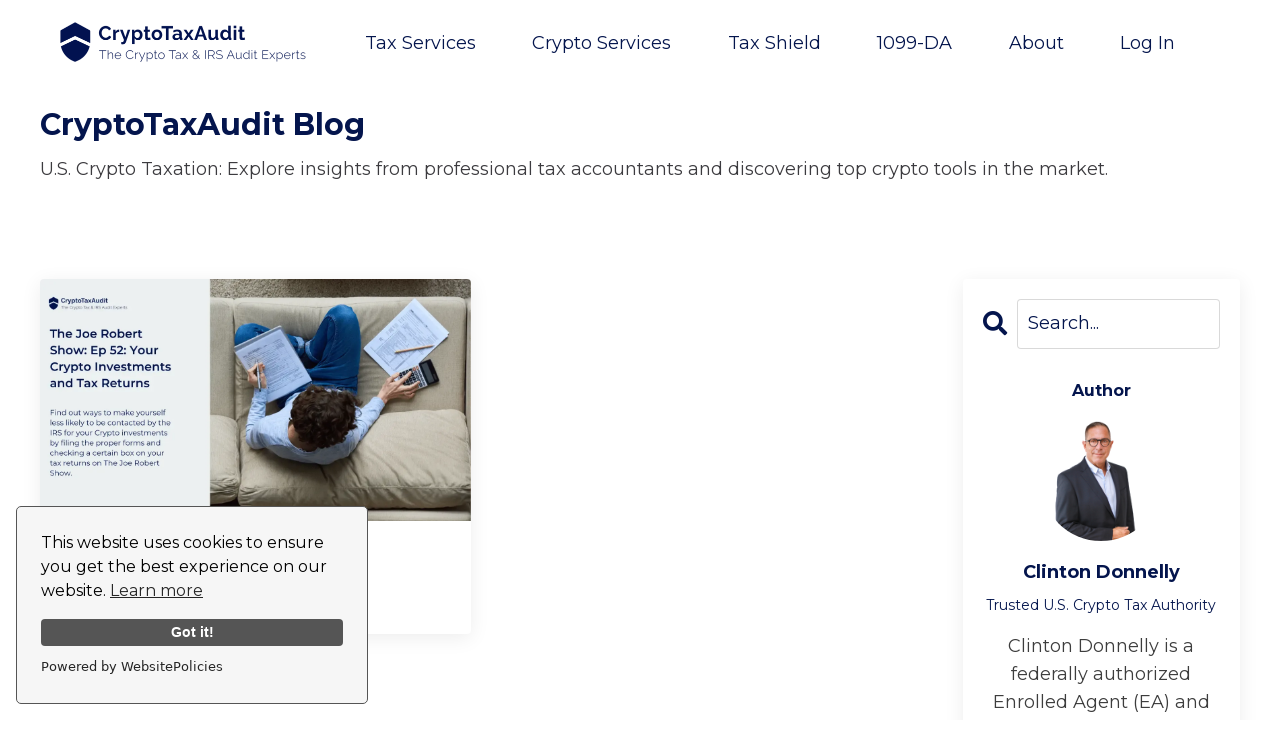

--- FILE ---
content_type: text/html; charset=utf-8
request_url: https://www.cryptotaxaudit.com/blog?tag=crypto+tax+video
body_size: 12504
content:
<!doctype html>
<html lang="en">
  <head>
    
              <meta name="csrf-param" content="authenticity_token">
              <meta name="csrf-token" content="Pe5c+c4/AOe64yK6fJ59FsPLOXQbMWbZHP40qNL5HB/hn99IpxrQdd1rkn72nWDMpGwSYvebS7T7k93U4AloFg==">
            
    <title>
      
        Blog | Cryptocurrency Tax News | CryptoTaxAudit 
      
    </title>
    <meta charset="utf-8" />
    <meta http-equiv="x-ua-compatible" content="ie=edge, chrome=1">
    <meta name="viewport" content="width=device-width, initial-scale=1, shrink-to-fit=no">
    
      <meta name="description" content="Cryptocurrency News, Resources and Tax Tips. Keep updated on the latest cryptocurrency tax news with CryptoTaxAudit. Subscribe today!" />
    
    <meta property="og:type" content="website">
<meta property="og:url" content="https://www.cryptotaxaudit.com/blog?tag=crypto+tax+video">
<meta name="twitter:card" content="summary_large_image">

<meta property="og:title" content="Blog | Cryptocurrency Tax News | CryptoTaxAudit ">
<meta name="twitter:title" content="Blog | Cryptocurrency Tax News | CryptoTaxAudit ">


<meta property="og:description" content="Cryptocurrency News, Resources and Tax Tips. Keep updated on the latest cryptocurrency tax news with CryptoTaxAudit. Subscribe today!">
<meta name="twitter:description" content="Cryptocurrency News, Resources and Tax Tips. Keep updated on the latest cryptocurrency tax news with CryptoTaxAudit. Subscribe today!">


<meta property="og:image" content="https://kajabi-storefronts-production.kajabi-cdn.com/kajabi-storefronts-production/file-uploads/sites/154711/images/21141fc-2c2c-b8ba-6dea-d8aa7bf0c7a8_32baa7c7-072b-45b9-b032-07688a1c9b55.png">
<meta name="twitter:image" content="https://kajabi-storefronts-production.kajabi-cdn.com/kajabi-storefronts-production/file-uploads/sites/154711/images/21141fc-2c2c-b8ba-6dea-d8aa7bf0c7a8_32baa7c7-072b-45b9-b032-07688a1c9b55.png">

    
      <link href="https://kajabi-storefronts-production.kajabi-cdn.com/kajabi-storefronts-production/file-uploads/themes/3270835/settings_images/d3500bd-2ef-00da-2868-b057ce6e8dd_android-chrome-512x512-removebg-preview.png?v=2" rel="shortcut icon" />
    
    <link rel="canonical" href="https://www.cryptotaxaudit.com/blog?tag=crypto+tax+video" />

    <!-- Google Fonts ====================================================== -->
    <link rel="preconnect" href="https://fonts.gstatic.com" crossorigin>
    <link rel="stylesheet" media="print" onload="this.onload=null;this.removeAttribute(&#39;media&#39;);" type="text/css" href="//fonts.googleapis.com/css?family=Montserrat:400,700,400italic,700italic&amp;display=swap" />

    <!-- Kajabi CSS ======================================================== -->
    <link rel="stylesheet" media="print" onload="this.onload=null;this.removeAttribute(&#39;media&#39;);" type="text/css" href="https://kajabi-app-assets.kajabi-cdn.com/assets/core-0d125629e028a5a14579c81397830a1acd5cf5a9f3ec2d0de19efb9b0795fb03.css" />

    

    <!-- Font Awesome Icons -->
    <link rel="stylesheet" media="print" onload="this.onload=null;this.removeAttribute(&#39;media&#39;);" type="text/css" crossorigin="anonymous" href="https://use.fontawesome.com/releases/v5.15.2/css/all.css" />

    <link rel="stylesheet" media="screen" href="https://kajabi-storefronts-production.kajabi-cdn.com/kajabi-storefronts-production/themes/3270835/assets/styles.css?1768926670069375" />

    <!-- Customer CSS ====================================================== -->
    <!-- If you're using custom css that affects the first render of the page, replace async_style_link below with styesheet_tag -->
    <link rel="stylesheet" media="print" onload="this.onload=null;this.removeAttribute(&#39;media&#39;);" type="text/css" href="https://kajabi-storefronts-production.kajabi-cdn.com/kajabi-storefronts-production/themes/3270835/assets/overrides.css?1768926670069375" />
    <style>
  /* Custom CSS Added Via Theme Settings */
  
</style>

    <!-- Kajabi Editor Only CSS ============================================ -->
    

    <!-- Header hook ======================================================= -->
    <link rel="alternate" type="application/rss+xml" title="Blog | Cryptocurrency Tax News | CryptoTaxAudit " href="https://www.cryptotaxaudit.com/blog.rss" /><script type="text/javascript">
  var Kajabi = Kajabi || {};
</script>
<script type="text/javascript">
  Kajabi.currentSiteUser = {
    "id" : "-1",
    "type" : "Guest",
    "contactId" : "",
  };
</script>
<script type="text/javascript">
  Kajabi.theme = {
    activeThemeName: "Carl",
    previewThemeId: null,
    editor: false
  };
</script>
<meta name="turbo-prefetch" content="false">
<meta name="msvalidate.01" content="4FB68293429712103CDC29097F5B4567" />
<script src="https://cdn.websitepolicies.io/lib/cookieconsent/1.0.3/cookieconsent.min.js" defer></script><script>window.addEventListener("load",function(){window.wpcc.init({"border":"thin","corners":"small","colors":{"popup":{"background":"#f6f6f6","text":"#000000","border":"#555555"},"button":{"background":"#555555","text":"#ffffff"}},"content":{"href":"https://www.cryptotaxaudit.com/privacy-policy"}})});</script>

<script type="text/javascript" src="https://static.leaddyno.com/js"></script>
<script>
LeadDyno.domain = "cryptotaxaudit.com";
LeadDyno.key = "23351ea821e767f8b730431a9f1c639c12607565"
LeadDyno.recordVisit();
LeadDyno.autoWatch();
</script>

<!-- Google tag (gtag.js) -->
<script async src="https://www.googletagmanager.com/gtag/js?id=G-0GM4JYPN9D"></script>
<script>
  window.dataLayer = window.dataLayer || [];
  function gtag(){dataLayer.push(arguments);}
  gtag('js', new Date());

  gtag('config', 'AW-874836364');
</script>

<!-- Event snippet for Website traffic conversion page -->
<script>
  gtag('event', 'conversion', {'send_to': 'AW-874836364/6hMXCNO08qUDEIzjk6ED'});
</script>

<!-- TrustBox script -->
<script type="text/javascript" src="//widget.trustpilot.com/bootstrap/v5/tp.widget.bootstrap.min.js" async></script>
<!-- End TrustBox script -->

<!-- Clarity tracking code for https://client.cryptotaxaudit.com/ --><script>    (function(c,l,a,r,i,t,y){        c[a]=c[a]||function(){(c[a].q=c[a].q||[]).push(arguments)};        t=l.createElement(r);t.async=1;t.src="https://www.clarity.ms/tag/"+i+"?ref=bwt";        y=l.getElementsByTagName(r)[0];y.parentNode.insertBefore(t,y);    })(window, document, "clarity", "script", "k28pdr7776");</script>

<script type="text/javascript">
    (function(c,l,a,r,i,t,y){
        c[a]=c[a]||function(){(c[a].q=c[a].q||[]).push(arguments)};
        t=l.createElement(r);t.async=1;t.src="https://www.clarity.ms/tag/"+i;
        y=l.getElementsByTagName(r)[0];y.parentNode.insertBefore(t,y);
    })(window, document, "clarity", "script", "k28pdr7776");
</script>

<meta name="msvalidate.01" content="4FB68293429712103CDC29097F5B4567" />



<!-- Google Tag Manager -->
<script>(function(w,d,s,l,i){w[l]=w[l]||[];w[l].push({'gtm.start':
new Date().getTime(),event:'gtm.js'});var f=d.getElementsByTagName(s)[0],
j=d.createElement(s),dl=l!='dataLayer'?'&l='+l:'';j.async=true;j.src=
'https://www.googletagmanager.com/gtm.js?id='+i+dl;f.parentNode.insertBefore(j,f);
})(window,document,'script','dataLayer','GTM-56KLRJVT');</script>
<!-- End Google Tag Manager -->

<script>(function(w,d,t,r,u){var f,n,i;w[u]=w[u]||[],f=function(){var o={ti:"97108614", enableAutoSpaTracking: true};o.q=w[u],w[u]=new UET(o),w[u].push("pageLoad")},n=d.createElement(t),n.src=r,n.async=1,n.onload=n.onreadystatechange=function(){var s=this.readyState;s&&s!=="loaded"&&s!=="complete"||(f(),n.onload=n.onreadystatechange=null)},i=d.getElementsByTagName(t)[0],i.parentNode.insertBefore(n,i)})(window,document,"script","//bat.bing.com/bat.js","uetq");</script>

<script>
   // Add this script right after your base UET tag code
   window.uetq = window.uetq || [];
   window.uetq.push('set', { 'pid': { 
      'em': 'contoso@example.com', // Replace with the variable that holds the user's email address. 
      'ph': '+14250000000', // Replace with the variable that holds the user's phone number. 
   } });
</script>

<!-- Twitter conversion tracking base code -->
<script>
!function(e,t,n,s,u,a){e.twq||(s=e.twq=function(){s.exe?s.exe.apply(s,arguments):s.queue.push(arguments);
},s.version='1.1',s.queue=[],u=t.createElement(n),u.async=!0,u.src='https://static.ads-twitter.com/uwt.js',
a=t.getElementsByTagName(n)[0],a.parentNode.insertBefore(u,a))}(window,document,'script');
twq('config','olefg');
</script>
<!-- End Twitter conversion tracking base code -->

<!-- Global Organization schema (CryptoTaxAudit) ======================= -->
<script type="application/ld+json">
{
  "@context": "https://schema.org",
  "@type": "Organization",
  "@id": "https://www.cryptotaxaudit.com/#organization",
  "name": "CryptoTaxAudit",
  "url": "https://www.cryptotaxaudit.com/",
  "description": "CryptoTaxAudit helps U.S. digital asset investors with crypto gain and loss calculations, U.S. tax return preparation, and IRS audit representation.",
  "logo": {
    "@type": "ImageObject",
    "@id": "https://www.cryptotaxaudit.com/#logo",
    "url": "https://kajabi-storefronts-production.kajabi-cdn.com/kajabi-storefronts-production/file-uploads/themes/3270835/settings_images/d141a13-bbd-ee01-0bd5-6dc5116e18_CryptoTaxAudit_Primary_Logo_Blue_2000x350_Transparent.png",
    "contentUrl": "https://kajabi-storefronts-production.kajabi-cdn.com/kajabi-storefronts-production/file-uploads/themes/3270835/settings_images/d141a13-bbd-ee01-0bd5-6dc5116e18_CryptoTaxAudit_Primary_Logo_Blue_2000x350_Transparent.png",
    "caption": "CryptoTaxAudit, the Crypto Tax & IRS Audit Experts logo"
  },
  "contactPoint": [
    {
      "@type": "ContactPoint",
      "contactType": "customer support",
      "url": "https://www.cryptotaxaudit.com/crypto-tax-consultation",
      "availableLanguage": ["en"]
    }
  ],
  "sameAs": [
    "https://x.com/CryptoTaxAudit",
    "https://www.linkedin.com/company/cryptotaxaudit",
    "https://cryptotaxaudit.medium.com",
    "https://www.youtube.com/@TheClintonDonnellyShow",
    "https://www.trustpilot.com/review/cryptotaxaudit.com"
  ],
  "founder": {
    "@type": "Person",
    "@id": "https://www.cryptotaxaudit.com/clinton-donnelly#person",
    "name": "Clinton Donnelly",
    "url": "https://www.cryptotaxaudit.com/clinton-donnelly",
    "sameAs": [
      "https://x.com/CryptoTaxFixer",
      "https://www.youtube.com/@TheClintonDonnellyShow"
    ]
  },
  "areaServed": "US",
  "knowsAbout": [
    "U.S. cryptocurrency taxation",
    "Crypto gain calculations",
    "Crypto loss calculations",
    "U.S. tax return preparation",
    "IRS audits",
    "IRS representation",
    "Form 1099-DA",
    "FBAR (FinCEN Form 114)"
  ],
  "keywords": [
    "crypto tax attorney",
    "crypto tax preparation",
    "IRS crypto audit defense",
    "cryptocurrency gain and loss calculations"
  ]
}
</script>
<!-- End Global Organization schema (CryptoTaxAudit) =================== -->
<script>
(function(i,s,o,g,r,a,m){i['GoogleAnalyticsObject']=r;i[r]=i[r]||function(){
(i[r].q=i[r].q||[]).push(arguments)
},i[r].l=1*new Date();a=s.createElement(o),
m=s.getElementsByTagName(o)[0];a.async=1;a.src=g;m.parentNode.insertBefore(a,m)
})(window,document,'script','//www.google-analytics.com/analytics.js','ga');
ga('create', 'UA-154787619-1', 'auto', {});
ga('send', 'pageview');
</script>
<style type="text/css">
  #editor-overlay {
    display: none;
    border-color: #2E91FC;
    position: absolute;
    background-color: rgba(46,145,252,0.05);
    border-style: dashed;
    border-width: 3px;
    border-radius: 3px;
    pointer-events: none;
    cursor: pointer;
    z-index: 10000000000;
  }
  .editor-overlay-button {
    color: white;
    background: #2E91FC;
    border-radius: 2px;
    font-size: 13px;
    margin-inline-start: -24px;
    margin-block-start: -12px;
    padding-block: 3px;
    padding-inline: 10px;
    text-transform:uppercase;
    font-weight:bold;
    letter-spacing:1.5px;

    left: 50%;
    top: 50%;
    position: absolute;
  }
</style>
<script src="https://kajabi-app-assets.kajabi-cdn.com/vite/assets/track_analytics-999259ad.js" crossorigin="anonymous" type="module"></script><link rel="modulepreload" href="https://kajabi-app-assets.kajabi-cdn.com/vite/assets/stimulus-576c66eb.js" as="script" crossorigin="anonymous">
<link rel="modulepreload" href="https://kajabi-app-assets.kajabi-cdn.com/vite/assets/track_product_analytics-9c66ca0a.js" as="script" crossorigin="anonymous">
<link rel="modulepreload" href="https://kajabi-app-assets.kajabi-cdn.com/vite/assets/stimulus-e54d982b.js" as="script" crossorigin="anonymous">
<link rel="modulepreload" href="https://kajabi-app-assets.kajabi-cdn.com/vite/assets/trackProductAnalytics-3d5f89d8.js" as="script" crossorigin="anonymous">      <script type="text/javascript">
        if (typeof (window.rudderanalytics) === "undefined") {
          !function(){"use strict";window.RudderSnippetVersion="3.0.3";var sdkBaseUrl="https://cdn.rudderlabs.com/v3"
          ;var sdkName="rsa.min.js";var asyncScript=true;window.rudderAnalyticsBuildType="legacy",window.rudderanalytics=[]
          ;var e=["setDefaultInstanceKey","load","ready","page","track","identify","alias","group","reset","setAnonymousId","startSession","endSession","consent"]
          ;for(var n=0;n<e.length;n++){var t=e[n];window.rudderanalytics[t]=function(e){return function(){
          window.rudderanalytics.push([e].concat(Array.prototype.slice.call(arguments)))}}(t)}try{
          new Function('return import("")'),window.rudderAnalyticsBuildType="modern"}catch(a){}
          if(window.rudderAnalyticsMount=function(){
          "undefined"==typeof globalThis&&(Object.defineProperty(Object.prototype,"__globalThis_magic__",{get:function get(){
          return this},configurable:true}),__globalThis_magic__.globalThis=__globalThis_magic__,
          delete Object.prototype.__globalThis_magic__);var e=document.createElement("script")
          ;e.src="".concat(sdkBaseUrl,"/").concat(window.rudderAnalyticsBuildType,"/").concat(sdkName),e.async=asyncScript,
          document.head?document.head.appendChild(e):document.body.appendChild(e)
          },"undefined"==typeof Promise||"undefined"==typeof globalThis){var d=document.createElement("script")
          ;d.src="https://polyfill-fastly.io/v3/polyfill.min.js?version=3.111.0&features=Symbol%2CPromise&callback=rudderAnalyticsMount",
          d.async=asyncScript,document.head?document.head.appendChild(d):document.body.appendChild(d)}else{
          window.rudderAnalyticsMount()}window.rudderanalytics.load("2apYBMHHHWpiGqicceKmzPebApa","https://kajabiaarnyhwq.dataplane.rudderstack.com",{})}();
        }
      </script>
      <script type="text/javascript">
        if (typeof (window.rudderanalytics) !== "undefined") {
          rudderanalytics.page({"account_id":"137069","site_id":"154711"});
        }
      </script>
      <script type="text/javascript">
        if (typeof (window.rudderanalytics) !== "undefined") {
          (function () {
            function AnalyticsClickHandler (event) {
              const targetEl = event.target.closest('a') || event.target.closest('button');
              if (targetEl) {
                rudderanalytics.track('Site Link Clicked', Object.assign(
                  {"account_id":"137069","site_id":"154711"},
                  {
                    link_text: targetEl.textContent.trim(),
                    link_href: targetEl.href,
                    tag_name: targetEl.tagName,
                  }
                ));
              }
            };
            document.addEventListener('click', AnalyticsClickHandler);
          })();
        }
      </script>
<meta name='site_locale' content='en'><style type="text/css">
  /* Font Awesome 4 */
  .fa.fa-twitter{
    font-family:sans-serif;
  }
  .fa.fa-twitter::before{
    content:"𝕏";
    font-size:1.2em;
  }

  /* Font Awesome 5 */
  .fab.fa-twitter{
    font-family:sans-serif;
  }
  .fab.fa-twitter::before{
    content:"𝕏";
    font-size:1.2em;
  }
</style>
<link rel="stylesheet" href="https://cdn.jsdelivr.net/npm/@kajabi-ui/styles@1.0.4/dist/kajabi_products/kajabi_products.css" />
<script type="module" src="https://cdn.jsdelivr.net/npm/@pine-ds/core@3.14.0/dist/pine-core/pine-core.esm.js"></script>
<script nomodule src="https://cdn.jsdelivr.net/npm/@pine-ds/core@3.14.0/dist/pine-core/index.esm.js"></script>


  </head>
  <style>
  body {
    
      
    
  }
</style>
  <body id="encore-theme" class="background-unrecognized">
    

    <div id="section-header" data-section-id="header">

<style>
  /* Default Header Styles */
  .header {
    
      background-color: #ffffff;
    
    font-size: 18px;
  }
  .header a,
  .header a.link-list__link,
  .header a.link-list__link:hover,
  .header a.social-icons__icon,
  .header .user__login a,
  .header .dropdown__item a,
  .header .dropdown__trigger:hover {
    color: #04154d;
  }
  .header .dropdown__trigger {
    color: #04154d !important;
  }
  /* Mobile Header Styles */
  @media (max-width: 767px) {
    .header {
      
      font-size: 16px;
    }
    
    .header .hamburger__slices .hamburger__slice {
      
        background-color: #04154d;
      
    }
    
      .header a.link-list__link, .dropdown__item a, .header__content--mobile {
        text-align: center;
      }
    
    .header--overlay .header__content--mobile  {
      padding-bottom: 20px;
    }
  }
  /* Sticky Styles */
  
    .header.header--fixed {
      background-color: #ffffff;
      
        background-color: ;
      
      
        background-color: #ffffff;
      
    }
    
      .header.header--fixed a,
      .header.header--fixed a.link-list__link,
      .header.header--fixed a.link-list__link:hover,
      .header.header--fixed a.social-icons__icon,
      .header.header--fixed .dropdown__trigger:hover,
      .header.header--fixed .dropdown__item a,
      .header.header--fixed .user__login a {
        color: #000516;
      }
    
    
      .header.header--fixed .dropdown__trigger {
        color: #000516 !important;
      }
    
    .header.header--fixed .hamburger__slice {
      
        background-color: #000516;
      
    }
  
</style>

<div class="hidden">
  
    
  
    
  
    
  
    
  
    
  
    
  
    
  
  
  
  
</div>

<header class="header header--static sticky   background-light header--close-on-scroll" kjb-settings-id="sections_header_settings_background_color">
  <div class="hello-bars">
    
      
    
      
    
      
    
      
    
      
    
      
    
      
    
  </div>
  
    <div class="header__wrap">
      <div class="header__content header__content--desktop background-light">
        <div class="container header__container media justify-content-around">
          
            
                <style>
@media (min-width: 768px) {
  #block-1555988494486 {
    text-align: left;
  }
} 
</style>

<div id="block-1555988494486" class="header__block header__block--logo header__block--show header__switch-content " kjb-settings-id="sections_header_blocks_1555988494486_settings_stretch">
  

<style>
  #block-1555988494486 {
    line-height: 1;
  }
  #block-1555988494486 .logo__image {
    display: block;
    width: 250px;
  }
  #block-1555988494486 .logo__text {
    color: ;
  }
</style>

<a class="logo" href="/">
  
    
      <img loading="auto" class="logo__image" alt="CryptoTaxAudit | Crypto Tax &amp; IRS Audit Experts" kjb-settings-id="sections_header_blocks_1555988494486_settings_logo" src="https://kajabi-storefronts-production.kajabi-cdn.com/kajabi-storefronts-production/file-uploads/themes/3270835/settings_images/d141a13-bbd-ee01-0bd5-6dc5116e18_CryptoTaxAudit_Primary_Logo_Blue_2000x350_Transparent.png" />
    
  
</a>
</div>
              
          
            
                <style>
@media (min-width: 768px) {
  #block-1699855854619 {
    text-align: left;
  }
} 
</style>

<div id="block-1699855854619" class="header__block header__switch-content header__block--dropdown " kjb-settings-id="sections_header_blocks_1699855854619_settings_stretch">
  <style>
  /* Dropdown menu colors for desktop */
  @media (min-width: 768px) {
    #block-1699855854619 .dropdown__menu {
      background-color: #FFFFFF;
    }
    #block-1699855854619 .dropdown__item a {
      color: #595959;
    }
  }
  /* Mobile menu text alignment */
  @media (max-width: 767px) {
    #block-1699855854619 .dropdown__item a {
      text-align: center;
    }
  }
</style>

<div class="dropdown" kjb-settings-id="sections_header_blocks_1699855854619_settings_trigger">
  <a class="dropdown__trigger">
    Tax Services
    
  </a>
  <div class="dropdown__menu dropdown__menu--text-left ">
    
      <span class="dropdown__item"><a href="https://www.cryptotaxaudit.com/prep" >Tax Return Preparation</a></span>
    
      <span class="dropdown__item"><a href="https://www.cryptotaxaudit.com/tax-crypto-pricing" >Tax Services Pricing </a></span>
    
      <span class="dropdown__item"><a href="https://www.cryptotaxaudit.com/guide-crypto-investors-traders-compliance" >Non-Filer Tips</a></span>
    
      <span class="dropdown__item"><a href="https://www.cryptotaxaudit.com/tax-deadlines" >Tax Deadlines</a></span>
    
      <span class="dropdown__item"><a href="https://www.cryptotaxaudit.com/crypto-tax-course" >Do My Own Taxes</a></span>
    
      <span class="dropdown__item"><a href="https://www.cryptotaxaudit.com/tax-help" >Tax Help Center </a></span>
    
      <span class="dropdown__item"><a href="https://www.cryptotaxaudit.com/glossary" >Tax Glossary</a></span>
    
  </div>
</div>
</div>
              
          
            
                <style>
@media (min-width: 768px) {
  #block-1698840778776 {
    text-align: left;
  }
} 
</style>

<div id="block-1698840778776" class="header__block header__switch-content header__block--dropdown " kjb-settings-id="sections_header_blocks_1698840778776_settings_stretch">
  <style>
  /* Dropdown menu colors for desktop */
  @media (min-width: 768px) {
    #block-1698840778776 .dropdown__menu {
      background-color: #FFFFFF;
    }
    #block-1698840778776 .dropdown__item a {
      color: #595959;
    }
  }
  /* Mobile menu text alignment */
  @media (max-width: 767px) {
    #block-1698840778776 .dropdown__item a {
      text-align: center;
    }
  }
</style>

<div class="dropdown" kjb-settings-id="sections_header_blocks_1698840778776_settings_trigger">
  <a class="dropdown__trigger">
    Crypto Services 
    
  </a>
  <div class="dropdown__menu dropdown__menu--text-left ">
    
      <span class="dropdown__item"><a href="https://www.cryptotaxaudit.com/crypto-gain-calculation" >Crypto Gain Calculations</a></span>
    
      <span class="dropdown__item"><a href="https://www.cryptotaxaudit.com/tax-crypto-pricing" >Crypto Services Pricing </a></span>
    
  </div>
</div>
</div>
              
          
            
                <style>
@media (min-width: 768px) {
  #block-1699855995515 {
    text-align: left;
  }
} 
</style>

<div id="block-1699855995515" class="header__block header__switch-content header__block--dropdown " kjb-settings-id="sections_header_blocks_1699855995515_settings_stretch">
  <style>
  /* Dropdown menu colors for desktop */
  @media (min-width: 768px) {
    #block-1699855995515 .dropdown__menu {
      background-color: #FFFFFF;
    }
    #block-1699855995515 .dropdown__item a {
      color: #595959;
    }
  }
  /* Mobile menu text alignment */
  @media (max-width: 767px) {
    #block-1699855995515 .dropdown__item a {
      text-align: center;
    }
  }
</style>

<div class="dropdown" kjb-settings-id="sections_header_blocks_1699855995515_settings_trigger">
  <a class="dropdown__trigger">
    Tax Shield
    
  </a>
  <div class="dropdown__menu dropdown__menu--text-left ">
    
      <span class="dropdown__item"><a href="https://www.cryptotaxaudit.com/taxshield" >Tax Shield</a></span>
    
      <span class="dropdown__item"><a href="https://www.cryptotaxaudit.com/reports" >IRS Monitoring Report </a></span>
    
      <span class="dropdown__item"><a href="https://www.cryptotaxaudit.com/notices" >IRS Notices</a></span>
    
      <span class="dropdown__item"><a href="https://www.cryptotaxaudit.com/audit-letter-review" >Help with Audit</a></span>
    
  </div>
</div>
</div>
              
          
            
                <style>
@media (min-width: 768px) {
  #block-1725956979354 {
    text-align: left;
  }
} 
</style>

<div id="block-1725956979354" class="header__block header__switch-content header__block--dropdown " kjb-settings-id="sections_header_blocks_1725956979354_settings_stretch">
  <style>
  /* Dropdown menu colors for desktop */
  @media (min-width: 768px) {
    #block-1725956979354 .dropdown__menu {
      background-color: #FFFFFF;
    }
    #block-1725956979354 .dropdown__item a {
      color: #595959;
    }
  }
  /* Mobile menu text alignment */
  @media (max-width: 767px) {
    #block-1725956979354 .dropdown__item a {
      text-align: center;
    }
  }
</style>

<div class="dropdown" kjb-settings-id="sections_header_blocks_1725956979354_settings_trigger">
  <a class="dropdown__trigger">
    1099-DA
    
  </a>
  <div class="dropdown__menu dropdown__menu--text-left ">
    
      <span class="dropdown__item"><a href="https://www.cryptotaxaudit.com/1099" >1099-DA</a></span>
    
      <span class="dropdown__item"><a href="https://www.cryptotaxaudit.com/safe-harbor-allocation-plan" >Safe Harbor</a></span>
    
  </div>
</div>
</div>
              
          
            
                <style>
@media (min-width: 768px) {
  #block-1698840739497 {
    text-align: left;
  }
} 
</style>

<div id="block-1698840739497" class="header__block header__switch-content header__block--dropdown " kjb-settings-id="sections_header_blocks_1698840739497_settings_stretch">
  <style>
  /* Dropdown menu colors for desktop */
  @media (min-width: 768px) {
    #block-1698840739497 .dropdown__menu {
      background-color: #FFFFFF;
    }
    #block-1698840739497 .dropdown__item a {
      color: #595959;
    }
  }
  /* Mobile menu text alignment */
  @media (max-width: 767px) {
    #block-1698840739497 .dropdown__item a {
      text-align: center;
    }
  }
</style>

<div class="dropdown" kjb-settings-id="sections_header_blocks_1698840739497_settings_trigger">
  <a class="dropdown__trigger">
    About
    
  </a>
  <div class="dropdown__menu dropdown__menu--text-left ">
    
      <span class="dropdown__item"><a href="https://www.cryptotaxaudit.com/clinton-donnelly" >Clinton Donnelly</a></span>
    
      <span class="dropdown__item"><a href="https://www.cryptotaxaudit.com/about" >About Us</a></span>
    
      <span class="dropdown__item"><a href="https://www.cryptotaxaudit.com/blog" >Blog</a></span>
    
      <span class="dropdown__item"><a href="https://www.cryptotaxaudit.com/site/contact" >Contact</a></span>
    
  </div>
</div>
</div>
              
          
            
                <style>
@media (min-width: 768px) {
  #block-1680237610198 {
    text-align: left;
  }
} 
</style>

<div id="block-1680237610198" class="header__block header__switch-content header__block--user " kjb-settings-id="sections_header_blocks_1680237610198_settings_stretch">
  <style>
  /* Dropdown menu colors for desktop */
  @media (min-width: 768px) {
    #block-1680237610198 .dropdown__menu {
      background: #ffffff;
      color: #04154d;
    }
    #block-1680237610198 .dropdown__item a,
    #block-1680237610198 {
      color: #04154d;
    }
  }
  /* Mobile menu text alignment */
  @media (max-width: 767px) {
    #block-1680237610198 .dropdown__item a,
    #block-1680237610198 .user__login a {
      text-align: center;
    }
  }
</style>

<div class="user" kjb-settings-id="sections_header_blocks_1680237610198_settings_language_login">
  
    <span class="user__login" kjb-settings-id="language_login"><a href="/login">Log In</a></span>
  
</div>
</div>
              
          
          
            <div class="hamburger hidden--desktop" kjb-settings-id="sections_header_settings_hamburger_color">
              <div class="hamburger__slices">
                <div class="hamburger__slice hamburger--slice-1"></div>
                <div class="hamburger__slice hamburger--slice-2"></div>
                <div class="hamburger__slice hamburger--slice-3"></div>
                <div class="hamburger__slice hamburger--slice-4"></div>
              </div>
            </div>
          
        </div>
      </div>
      <div class="header__content header__content--mobile">
        <div class="header__switch-content header__spacer"></div>
      </div>
    </div>
  
</header>

</div>
    <main>
      <div data-dynamic-sections=blog><div id="section-1660801185457" data-section-id="1660801185457"><style>
  
  #section-1660801185457 .section__overlay {
    position: absolute;
    width: 100%;
    height: 100%;
    left: 0;
    top: 0;
    background-color: ;
  }
  #section-1660801185457 .sizer {
    padding-top: 40px;
    padding-bottom: 40px;
  }
  #section-1660801185457 .container {
    max-width: calc(1260px + 10px + 10px);
    padding-right: 10px;
    padding-left: 10px;
    
  }
  #section-1660801185457 .row {
    
  }
  #section-1660801185457 .container--full {
    width: 100%;
    max-width: calc(100% + 10px + 10px);
  }
  @media (min-width: 768px) {
    
    #section-1660801185457 .sizer {
      padding-top: 0px;
      padding-bottom: 50px;
    }
    #section-1660801185457 .container {
      max-width: calc(1260px + 40px + 40px);
      padding-right: 40px;
      padding-left: 40px;
    }
    #section-1660801185457 .container--full {
      max-width: calc(100% + 40px + 40px);
    }
  }
  
  
</style>

<section kjb-settings-id="sections_1660801185457_settings_background_color"
  class="section
  
  
   "
  data-reveal-event=""
  data-reveal-offset=""
  data-reveal-units="seconds">
  <div class="sizer ">
    
    <div class="section__overlay"></div>
    <div class="container ">
      <div class="row align-items-center justify-content-center">
        
          




<style>
  /* flush setting */
  
  
  /* margin settings */
  #block-1701180754081, [data-slick-id="1701180754081"] {
    margin-top: 0px;
    margin-right: 0px;
    margin-bottom: 0px;
    margin-left: 0px;
  }
  #block-1701180754081 .block, [data-slick-id="1701180754081"] .block {
    /* border settings */
    border: 4px  black;
    border-radius: 4px;
    

    /* background color */
    
    /* default padding for mobile */
    
    
      padding: 20px;
    
    
      
        padding: 20px;
      
    
    /* mobile padding overrides */
    
    
      padding-top: 0px;
    
    
      padding-right: 0px;
    
    
      padding-bottom: 0px;
    
    
      padding-left: 0px;
    
  }

  @media (min-width: 768px) {
    /* desktop margin settings */
    #block-1701180754081, [data-slick-id="1701180754081"] {
      margin-top: 0px;
      margin-right: 0px;
      margin-bottom: 0px;
      margin-left: 0px;
    }
    #block-1701180754081 .block, [data-slick-id="1701180754081"] .block {
      /* default padding for desktop  */
      
      
        
          padding: 30px;
        
      
      /* desktop padding overrides */
      
      
        padding-top: 0px;
      
      
        padding-right: 0px;
      
      
        padding-bottom: 0px;
      
      
        padding-left: 0px;
      
    }
  }
  /* mobile text align */
  @media (max-width: 767px) {
    #block-1701180754081, [data-slick-id="1701180754081"] {
      text-align: left;
    }
  }
</style>


<div
  id="block-1701180754081"
  class="
  block-type--text
  text-left
  col-12
  
  
  
    
  
  
  "
  
  data-reveal-event=""
  data-reveal-offset=""
  data-reveal-units="seconds"
  
    kjb-settings-id="sections_1660801185457_blocks_1701180754081_settings_width"
    >
  <div class="block
    box-shadow-
    "
    
      data-aos="none"
      data-aos-delay="0"
      data-aos-duration="0"
    
    >
    
    <style>
  
  #block-1577982541036_0 .btn {
    margin-top: 1rem;
  }
</style>

<h1>CryptoTaxAudit Blog</h1>
<p>U.S. Crypto Taxation: Explore insights from professional tax accountants and discovering top crypto tools in the market.</p>

  </div>
</div>

        
          




<style>
  /* flush setting */
  
  
  /* margin settings */
  #block-1748286676548, [data-slick-id="1748286676548"] {
    margin-top: 0px;
    margin-right: 0px;
    margin-bottom: 0px;
    margin-left: 0px;
  }
  #block-1748286676548 .block, [data-slick-id="1748286676548"] .block {
    /* border settings */
    border: 4px  black;
    border-radius: 4px;
    

    /* background color */
    
    /* default padding for mobile */
    
    
      padding: 20px;
    
    
      
        padding: 20px;
      
    
    /* mobile padding overrides */
    
    
      padding-top: 0px;
    
    
      padding-right: 0px;
    
    
      padding-bottom: 0px;
    
    
      padding-left: 0px;
    
  }

  @media (min-width: 768px) {
    /* desktop margin settings */
    #block-1748286676548, [data-slick-id="1748286676548"] {
      margin-top: 0px;
      margin-right: 0px;
      margin-bottom: 0px;
      margin-left: 0px;
    }
    #block-1748286676548 .block, [data-slick-id="1748286676548"] .block {
      /* default padding for desktop  */
      
      
        
          padding: 30px;
        
      
      /* desktop padding overrides */
      
      
        padding-top: 0px;
      
      
        padding-right: 0px;
      
      
        padding-bottom: 0px;
      
      
        padding-left: 0px;
      
    }
  }
  /* mobile text align */
  @media (max-width: 767px) {
    #block-1748286676548, [data-slick-id="1748286676548"] {
      text-align: ;
    }
  }
</style>


<div
  id="block-1748286676548"
  class="
  block-type--social_icons
  text-
  col-6
  hidden--desktop
  
  
    
  
  
  "
  
  data-reveal-event=""
  data-reveal-offset=""
  data-reveal-units="seconds"
  
    kjb-settings-id="sections_1660801185457_blocks_1748286676548_settings_width"
    >
  <div class="block
    box-shadow-
    "
    
      data-aos="none"
      data-aos-delay="0"
      data-aos-duration="0"
    
    >
    
    <style>
  .social-icons--1748286676548 .social-icons__icons {
    justify-content: flex-start
  }
  .social-icons--1748286676548 .social-icons__icon {
    color:  !important;
  }
  .social-icons--1748286676548.social-icons--round .social-icons__icon {
    background-color: #04154d;
  }
  .social-icons--1748286676548.social-icons--square .social-icons__icon {
    background-color: #04154d;
  }
  
    
      .social-icons--1748286676548 .social-icons__icon {
        color: #ffffff !important;
      }
    
  
  @media (min-width: 768px) {
    .social-icons--1748286676548 .social-icons__icons {
      justify-content: space-around
    }
  }
</style>

<div class="social-icons social-icons--round social-icons-- social-icons--1748286676548 " kjb-settings-id="sections_1660801185457_blocks_1748286676548_settings_social_icons_text_color">
  <div class="social-icons__icons">
    

  <a class="social-icons__icon social-icons__icon--" href="https://twitter.com/CryptoTaxFixer"  target="_blank" rel="noopener"  kjb-settings-id="sections_1660801185457_blocks_1748286676548_settings_social_icon_link_twitter">
    <i class="fab fa-twitter"></i>
  </a>



  <a class="social-icons__icon social-icons__icon--" href="https://www.youtube.com/channel/UCVqhPlUu5Qql-JY24RZZ8Ng"  target="_blank" rel="noopener"  kjb-settings-id="sections_1660801185457_blocks_1748286676548_settings_social_icon_link_youtube">
    <i class="fab fa-youtube"></i>
  </a>






  <a class="social-icons__icon social-icons__icon--" href="https://www.linkedin.com/company/cryptotaxaudit"  target="_blank" rel="noopener"  kjb-settings-id="sections_1660801185457_blocks_1748286676548_settings_social_icon_link_linkedin">
    <i class="fab fa-linkedin-in"></i>
  </a>











  </div>
</div>
  </div>
</div>

        
      </div>
    </div>
  </div>
</section>
</div><div id="section-1599589855686" data-section-id="1599589855686"><style>
  
  .blog-listings {
    background-color: rgba(0, 0, 0, 0);
  }
  .blog-listings .sizer {
    padding-top: 0px;
    padding-bottom: 0px;
  }
  .blog-listings .container {
    max-width: calc(1260px + 10px + 10px);
    padding-right: 10px;
    padding-left: 10px;
  }
  .blog-listing__panel {
    background-color: #ffffff;
    border-color: ;
    border-radius: 4px;
    border-style: none;
    border-width: 25px ;
  }
  .blog-listing__title {
    color: #2872b0 !important;
  }
  .blog-listing__title:hover {
    color: #2872b0 !important;
  }
  .blog-listing__date {
    color: #3d3d3d;
  }
  .tag {
    color: #2872b0;
    background-color: rgba(236, 240, 241, 0.62);
  }
  .tag:hover {
    color: #2872b0;
    background-color: rgba(236, 240, 241, 0.62);
  }
  .blog-listing__content {
    color: #3d3d3d;
  }
  .blog-listing__more {
    color: #34506e;
  }
  @media (min-width: 768px) {
    
    .blog-listings .sizer {
      padding-top: -2px;
      padding-bottom: 0px;
    }
    .blog-listings .container {
      max-width: calc(1260px + 40px + 40px);
      padding-right: 40px;
      padding-left: 40px;
    }
  }
  .pag__link {
    color: ;
  }
  .pag__link--current {
    color: ;
  }
  .pag__link--disabled {
    color: ;
  }
</style>

<section class="blog-listings background-dark" kjb-settings-id="sections_1599589855686_settings_background_color">
  <div class="sizer">
    
    <div class="container">
      <div class="row">
        
          <div class="col-lg-9">
        
          <div class="blog-listings__content blog-listings__content--grid-2">
            
              
                





<div class="blog-listing blog-listing--grid-2 blog-listing--has-media">
  
    <div class="blog-listing__panel box-shadow-medium background-light">
  
    <div class="blog-listing__media">
      
        
          <a href="/blog/the-joe-robert-show-ep-52-your-crypto-investments-and-tax-returns">
            <img loading="auto" alt="Image of a person lounging comfortably on a sofa while meticulously reviewing tax documents and using a calculator, indicative of a taxpayer diligently preparing for tax season with a focus on reporting cryptocurrency investments as discussed on The Joe Robert Show, Episode 52" src="https://kajabi-storefronts-production.kajabi-cdn.com/kajabi-storefronts-production/file-uploads/blogs/33118/images/0fa5e7-6382-ca3-011f-05dda3c086d_crypto-investments-tax-return-tips.webp" />
          </a>
        
      
    </div>
    <div class="blog-listing__data">
      <a class="h3 blog-listing__title" href="/blog/the-joe-robert-show-ep-52-your-crypto-investments-and-tax-returns"></a>
      
        <span class="blog-listing__tags" kjb-settings-id="sections_1599589855686_settings_show_tags">
          
            
              <a class="tag" href="https://www.cryptotaxaudit.com/blog?tag=bitcoin+taxes">bitcoin taxes</a>
            
              <a class="tag" href="https://www.cryptotaxaudit.com/blog?tag=crypto+tax+video">crypto tax video</a>
            
          
        </span>
      
      
        <span class="blog-listing__date" kjb-settings-id="sections_1599589855686_settings_show_date">Apr 26, 2023</span>
      
      
      
    </div>
  
    </div>
  
</div>
              
              
            
          </div>
        </div>
        <style>
   .sidebar__panel {
     background-color: #ffffff;
     border-color: ;
     border-radius: 4px;
     border-style: none;
     border-width: 25px ;
   }
</style>

<div class="col-lg-3    ">
  <div class="sidebar" kjb-settings-id="sections_1599589855686_settings_show_sidebar">
    
      <div class="sidebar__panel box-shadow-medium background-light">
    
      
        <div class="sidebar__block">
          
              <style>
  .sidebar-search__icon i {
    color: #04154d;
  }
  .sidebar-search--1700937162177 ::-webkit-input-placeholder {
    color: #04154d;
  }
  .sidebar-search--1700937162177 ::-moz-placeholder {
    color: #04154d;
  }
  .sidebar-search--1700937162177 :-ms-input-placeholder {
    color: #04154d;
  }
  .sidebar-search--1700937162177 :-moz-placeholder {
    color: #04154d;
  }
  .sidebar-search--1700937162177 .sidebar-search__input {
    color: #04154d;
  }
</style>

<div class="sidebar-search sidebar-search--1700937162177" kjb-settings-id="sections_1599589855686_blocks_1700937162177_settings_search_text">
  <form class="sidebar-search__form" action="/blog/search" method="get" role="search">
    <span class="sidebar-search__icon"><i class="fa fa-search"></i></span>
    <input class="form-control sidebar-search__input" type="search" name="q" placeholder="Search...">
  </form>
</div>
            
        </div>
      
        <div class="sidebar__block">
          
              
<style>
  .sidebar-instructor--1752217769420 {
    text-align: center;
  }
  .sidebar-instructor--1752217769420 .sidebar-instructor__heading {
    color: #04154d;
  }
  .sidebar-instructor--1752217769420 .sidebar-instructor__name {
    color: #04154d;
  }
  .sidebar-instructor--1752217769420 .sidebar-instructor__title {
    color: #04154d;
  }
  .sidebar-instructor--1752217769420 .sidebar-instructor__bio {
    color: #3d3d3d;
  }
  
</style>

<div class="sidebar-instructor sidebar-instructor--1752217769420" kjb-settings-id="sections_1599589855686_blocks_1752217769420_settings_heading">
  
    <h6 class="sidebar-instructor__heading" kjb-settings-id="sections_1599589855686_blocks_1752217769420_settings_heading">Author</h6>
  
  
    
      <img loading="auto" class="sidebar-instructor__image" kjb-settings-id="sections_1599589855686_blocks_1752217769420_settings_image" alt="Clinton Donnelly" src="https://kajabi-storefronts-production.kajabi-cdn.com/kajabi-storefronts-production/file-uploads/themes/3270835/settings_images/d0cec8b-e15-6bd-04-e2e5ca73171_3120200f-f581-42d3-8daf-d94421771868.png" />
    
  
  
    <p class="h5 sidebar-instructor__name" kjb-settings-id="sections_1599589855686_blocks_1752217769420_settings_name">
      
        Clinton Donnelly
      
    </p>
  
  
    <p class="sidebar-instructor__title" kjb-settings-id="sections_1599589855686_blocks_1752217769420_settings_title">
      
        Trusted U.S. Crypto Tax Authority
      
    </p>
  
  
    <p class="sidebar-instructor__bio" kjb-settings-id="sections_1599589855686_blocks_1752217769420_settings_bio">Clinton Donnelly is a federally authorized Enrolled Agent (EA) and founder of CryptoTaxAudit, a cryptocurrency tax preparation and IRS audit defense firm established in 2015. 

He has prepared over 5,000 cryptocurrency tax returns and represented clients in 50+ IRS audits and U.S. Tax Court matters involving digital assets. 

CryptoTaxAudit specializes in exchange reconciliation, DeFi activity reporting, NFT taxation, and crypto audit defense for clients in 70+ countries. 

Clinton hosts The Clinton Donnelly Show, where he explains IRS crypto enforcement, Form 1099-DA requirements, and cryptocurrency reporting compliance.</p>
  
</div>
          
        </div>
      
        <div class="sidebar__block">
          
              <style>
   .sidebar-cta--1753881055576 {
     text-align: center;
   }
</style>

<div class="sidebar-cta sidebar-cta--1753881055576">
  <div class="sidebar-cta__content" kjb-settings-id="sections_1599589855686_blocks_1753881055576_settings_content">
    
  </div>
  






<style>
  #btn-1753881055576 {
    border-color: #ffffff;
    border-radius: 4px;
    color: #04154d;
    background-color: #ffffff;
  }
  #btn-1753881055576.btn--outline {
    background: transparent;
    color: #ffffff;
  }
</style>

<a id="btn-1753881055576" class="btn btn--solid btn--medium btn--auto" href="https://www.cryptotaxaudit.com/clinton-donnelly"   kjb-settings-id="sections_1599589855686_blocks_1753881055576_settings_btn_background_color">
  Learn more about Clinton →
</a>
</div>
            
        </div>
      
        <div class="sidebar__block">
          
              <style>
  .sidebar-recent-posts--1753881041573 {
    text-align: left;
  }
  .sidebar-recent-posts--1753881041573 .sidebar-recent-posts__heading {
    color: ;
  }
  .sidebar-recent-posts--1753881041573 .sidebar-recent-posts__title {
    color: ;
  }
  .sidebar-recent-posts--1753881041573 .tag {
    color: ;
    background-color: ;
  }
  .sidebar-recent-posts--1753881041573 .sidebar-recent-posts__date {
    color: ;
  }
</style>


<div class="sidebar-recent-posts sidebar-recent-posts--1753881041573">
  <p class="h5 sidebar-recent-posts__heading" kjb-settings-id="sections_1599589855686_blocks_1753881041573_settings_heading">Recent Posts</p>
  
    <div class="sidebar-recent-posts__item">
      <a class="h6 sidebar-recent-posts__title" href="/blog/irs-letter-6173-explained"></a>
      
        <div class="sidebar-recent-posts__tags" kjb-settings-id="sections_1599589855686_blocks_1753881041573_settings_show_tags">
          
            <a class="tag sidebar-recent-posts__tag" href="https://www.cryptotaxaudit.com/blog?tag=1099-da">1099-da</a>
          
            <a class="tag sidebar-recent-posts__tag" href="https://www.cryptotaxaudit.com/blog?tag=6173">6173</a>
          
            <a class="tag sidebar-recent-posts__tag" href="https://www.cryptotaxaudit.com/blog?tag=crypto+tax+guide">crypto tax guide</a>
          
        </div>
      
      
        <span class="sidebar-recent-posts__date" kjb-settings-id="sections_1599589855686_blocks_1753881041573_settings_show_date">Jan 15, 2026</span>
      
    </div>
  
    <div class="sidebar-recent-posts__item">
      <a class="h6 sidebar-recent-posts__title" href="/blog/carf-irs-crypto-wallet-reporting"></a>
      
        <div class="sidebar-recent-posts__tags" kjb-settings-id="sections_1599589855686_blocks_1753881041573_settings_show_tags">
          
            <a class="tag sidebar-recent-posts__tag" href="https://www.cryptotaxaudit.com/blog?tag=1099-da">1099-da</a>
          
            <a class="tag sidebar-recent-posts__tag" href="https://www.cryptotaxaudit.com/blog?tag=carf">carf</a>
          
        </div>
      
      
        <span class="sidebar-recent-posts__date" kjb-settings-id="sections_1599589855686_blocks_1753881041573_settings_show_date">Jan 08, 2026</span>
      
    </div>
  
    <div class="sidebar-recent-posts__item">
      <a class="h6 sidebar-recent-posts__title" href="/blog/irs-tax-evasion-charges-crypto-audits"></a>
      
        <div class="sidebar-recent-posts__tags" kjb-settings-id="sections_1599589855686_blocks_1753881041573_settings_show_tags">
          
            <a class="tag sidebar-recent-posts__tag" href="https://www.cryptotaxaudit.com/blog?tag=carf">carf</a>
          
            <a class="tag sidebar-recent-posts__tag" href="https://www.cryptotaxaudit.com/blog?tag=form+1099-da">form 1099-da</a>
          
            <a class="tag sidebar-recent-posts__tag" href="https://www.cryptotaxaudit.com/blog?tag=irs+criminal+investigation">irs criminal investigation</a>
          
        </div>
      
      
        <span class="sidebar-recent-posts__date" kjb-settings-id="sections_1599589855686_blocks_1753881041573_settings_show_date">Jan 01, 2026</span>
      
    </div>
  
</div>
            
        </div>
      
    
      </div>
    
  </div>
</div>
      </div>
    </div>
  </div>
</section>

</div><div id="section-1701247155054" data-section-id="1701247155054"><style>
  
  #section-1701247155054 .section__overlay {
    position: absolute;
    width: 100%;
    height: 100%;
    left: 0;
    top: 0;
    background-color: ;
  }
  #section-1701247155054 .sizer {
    padding-top: 10px;
    padding-bottom: 40px;
  }
  #section-1701247155054 .container {
    max-width: calc(1260px + 10px + 10px);
    padding-right: 10px;
    padding-left: 10px;
    
  }
  #section-1701247155054 .row {
    
  }
  #section-1701247155054 .container--full {
    width: 100%;
    max-width: calc(100% + 10px + 10px);
  }
  @media (min-width: 768px) {
    
    #section-1701247155054 .sizer {
      padding-top: 20px;
      padding-bottom: 20px;
    }
    #section-1701247155054 .container {
      max-width: calc(1260px + 40px + 40px);
      padding-right: 40px;
      padding-left: 40px;
    }
    #section-1701247155054 .container--full {
      max-width: calc(100% + 40px + 40px);
    }
  }
  
  
</style>

<section kjb-settings-id="sections_1701247155054_settings_background_color"
  class="section
  
  
   "
  data-reveal-event=""
  data-reveal-offset=""
  data-reveal-units="seconds">
  <div class="sizer ">
    
    <div class="section__overlay"></div>
    <div class="container ">
      <div class="row align-items-center justify-content-center">
        
          




<style>
  /* flush setting */
  
  
  /* margin settings */
  #block-1701247669993, [data-slick-id="1701247669993"] {
    margin-top: 0px;
    margin-right: 0px;
    margin-bottom: 0px;
    margin-left: 0px;
  }
  #block-1701247669993 .block, [data-slick-id="1701247669993"] .block {
    /* border settings */
    border: 4px  black;
    border-radius: 4px;
    

    /* background color */
    
    /* default padding for mobile */
    
    
      padding: 20px;
    
    
      
        padding: 20px;
      
    
    /* mobile padding overrides */
    
    
      padding-top: 0px;
    
    
      padding-right: 0px;
    
    
      padding-bottom: 0px;
    
    
      padding-left: 0px;
    
  }

  @media (min-width: 768px) {
    /* desktop margin settings */
    #block-1701247669993, [data-slick-id="1701247669993"] {
      margin-top: 0px;
      margin-right: 0px;
      margin-bottom: 0px;
      margin-left: 0px;
    }
    #block-1701247669993 .block, [data-slick-id="1701247669993"] .block {
      /* default padding for desktop  */
      
      
        
          padding: 30px;
        
      
      /* desktop padding overrides */
      
      
        padding-top: 0px;
      
      
        padding-right: 0px;
      
      
        padding-bottom: 0px;
      
      
        padding-left: 0px;
      
    }
  }
  /* mobile text align */
  @media (max-width: 767px) {
    #block-1701247669993, [data-slick-id="1701247669993"] {
      text-align: left;
    }
  }
</style>


<div
  id="block-1701247669993"
  class="
  block-type--text
  text-left
  col-12
  
  
  
    
  
  
  "
  
  data-reveal-event=""
  data-reveal-offset=""
  data-reveal-units="seconds"
  
    kjb-settings-id="sections_1701247155054_blocks_1701247669993_settings_width"
    >
  <div class="block
    box-shadow-
    "
    
      data-aos="none"
      data-aos-delay="0"
      data-aos-duration="0"
    
    >
    
    <style>
  
  #block-1577982541036_0 .btn {
    margin-top: 1rem;
  }
</style>

<h2>Stay ahead in the crypto space with essential tax tips! </h2>
<p><span>Join Clinton Donnelly on his weekly podcast for expert advice tailored for crypto traders and investors. Click here to tune in and transform how you handle your crypto taxes today!</span></p>

  </div>
</div>

        
          




<style>
  /* flush setting */
  
  
  /* margin settings */
  #block-1701247155054_0, [data-slick-id="1701247155054_0"] {
    margin-top: 0px;
    margin-right: 0px;
    margin-bottom: 0px;
    margin-left: 0px;
  }
  #block-1701247155054_0 .block, [data-slick-id="1701247155054_0"] .block {
    /* border settings */
    border: 4px  black;
    border-radius: 0px;
    

    /* background color */
    
      background-color: ;
    
    /* default padding for mobile */
    
      padding: 20px;
    
    
      padding: 20px;
    
    
      
    
    /* mobile padding overrides */
    
      padding: 0;
    
    
      padding-top: 0px;
    
    
      padding-right: 0px;
    
    
      padding-bottom: 0px;
    
    
      padding-left: 0px;
    
  }

  @media (min-width: 768px) {
    /* desktop margin settings */
    #block-1701247155054_0, [data-slick-id="1701247155054_0"] {
      margin-top: 0px;
      margin-right: 0px;
      margin-bottom: 0px;
      margin-left: 0px;
    }
    #block-1701247155054_0 .block, [data-slick-id="1701247155054_0"] .block {
      /* default padding for desktop  */
      
        padding: 30px;
      
      
        
      
      /* desktop padding overrides */
      
        padding: 0;
      
      
        padding-top: 0px;
      
      
        padding-right: 0px;
      
      
        padding-bottom: 0px;
      
      
        padding-left: 0px;
      
    }
  }
  /* mobile text align */
  @media (max-width: 767px) {
    #block-1701247155054_0, [data-slick-id="1701247155054_0"] {
      text-align: ;
    }
  }
</style>


<div
  id="block-1701247155054_0"
  class="
  block-type--image
  text-
  col-12
  
  
  
    
  
  
  "
  
  data-reveal-event=""
  data-reveal-offset=""
  data-reveal-units="seconds"
  
    kjb-settings-id="sections_1701247155054_blocks_1701247155054_0_settings_width"
    >
  <div class="block
    box-shadow-
    "
    
      data-aos="none"
      data-aos-delay="0"
      data-aos-duration="0"
    
    >
    
    

<style>
  #block-1701247155054_0 .block,
  [data-slick-id="1701247155054_0"] .block {
    display: flex;
    justify-content: flex-start;
  }
  #block-1701247155054_0 .image,
  [data-slick-id="1701247155054_0"] .image {
    width: 100%;
    overflow: hidden;
    
      width: https://client.cryptotaxaudit.com/podcasts/the-clinton-donnelly-showpx;
    
    border-radius: 4px;
    
  }
  #block-1701247155054_0 .image__image,
  [data-slick-id="1701247155054_0"] .image__image {
    width: 100%;
    
      width: https://client.cryptotaxaudit.com/podcasts/the-clinton-donnelly-showpx;
    
  }
  #block-1701247155054_0 .image__overlay,
  [data-slick-id="1701247155054_0"] .image__overlay {
    
      opacity: 0;
    
    background-color: #fff;
    border-radius: 4px;
    
  }
  
  #block-1701247155054_0 .image__overlay-text,
  [data-slick-id="1701247155054_0"] .image__overlay-text {
    color:  !important;
  }
  @media (min-width: 768px) {
    #block-1701247155054_0 .block,
    [data-slick-id="1701247155054_0"] .block {
        display: flex;
        justify-content: flex-start;
    }
    #block-1701247155054_0 .image__overlay,
    [data-slick-id="1701247155054_0"] .image__overlay {
      
        opacity: 0;
      
    }
    #block-1701247155054_0 .image__overlay:hover {
      opacity: 1;
    }
  }
  
</style>

<div class="image">
  
    
        <img loading="auto" class="image__image" alt="Promotional banner for &#39;The Clinton Donnelly Show&#39;, a weekly podcast on cryptocurrency taxation, featuring a smiling host wearing glasses and a yellow shirt, with podcast platforms logos such as Spotify and Apple Podcasts." kjb-settings-id="sections_1701247155054_blocks_1701247155054_0_settings_image" src="https://kajabi-storefronts-production.kajabi-cdn.com/kajabi-storefronts-production/file-uploads/themes/3270835/settings_images/d38b438-0ca-68b2-1b27-5b0285422e6_The_Clinton_Donnelly_Show_Podcast_Banner_.png" />
    
    
  
</div>
  </div>
</div>

        
      </div>
    </div>
  </div>
</section>
</div><div id="section-1654501610371" data-section-id="1654501610371"><style>
  
  #section-1654501610371 .section__overlay {
    position: absolute;
    width: 100%;
    height: 100%;
    left: 0;
    top: 0;
    background-color: ;
  }
  #section-1654501610371 .sizer {
    padding-top: 0px;
    padding-bottom: 0px;
  }
  #section-1654501610371 .container {
    max-width: calc(1260px + 10px + 10px);
    padding-right: 10px;
    padding-left: 10px;
    
  }
  #section-1654501610371 .row {
    
  }
  #section-1654501610371 .container--full {
    width: 100%;
    max-width: calc(100% + 10px + 10px);
  }
  @media (min-width: 768px) {
    
    #section-1654501610371 .sizer {
      padding-top: -1px;
      padding-bottom: 3px;
    }
    #section-1654501610371 .container {
      max-width: calc(1260px + 40px + 40px);
      padding-right: 40px;
      padding-left: 40px;
    }
    #section-1654501610371 .container--full {
      max-width: calc(100% + 40px + 40px);
    }
  }
  
  
</style>

<section kjb-settings-id="sections_1654501610371_settings_background_color"
  class="section
  
  
   "
  data-reveal-event=""
  data-reveal-offset=""
  data-reveal-units="seconds">
  <div class="sizer ">
    
    <div class="section__overlay"></div>
    <div class="container ">
      <div class="row align-items-center justify-content-center">
        
          




<style>
  /* flush setting */
  
  
  /* margin settings */
  #block-1654501610371_0, [data-slick-id="1654501610371_0"] {
    margin-top: 0px;
    margin-right: 0px;
    margin-bottom: 0px;
    margin-left: 0px;
  }
  #block-1654501610371_0 .block, [data-slick-id="1654501610371_0"] .block {
    /* border settings */
    border: 4px  black;
    border-radius: 4px;
    

    /* background color */
    
      background-color: ;
    
    /* default padding for mobile */
    
      padding: 20px;
    
    
      padding: 20px;
    
    
      
        padding: 20px;
      
    
    /* mobile padding overrides */
    
    
      padding-top: 0px;
    
    
      padding-right: 0px;
    
    
      padding-bottom: 0px;
    
    
      padding-left: 0px;
    
  }

  @media (min-width: 768px) {
    /* desktop margin settings */
    #block-1654501610371_0, [data-slick-id="1654501610371_0"] {
      margin-top: 0px;
      margin-right: 0px;
      margin-bottom: 0px;
      margin-left: 0px;
    }
    #block-1654501610371_0 .block, [data-slick-id="1654501610371_0"] .block {
      /* default padding for desktop  */
      
        padding: 30px;
      
      
        
          padding: 30px;
        
      
      /* desktop padding overrides */
      
      
        padding-top: 0px;
      
      
        padding-right: 0px;
      
      
        padding-bottom: 0px;
      
      
        padding-left: 0px;
      
    }
  }
  /* mobile text align */
  @media (max-width: 767px) {
    #block-1654501610371_0, [data-slick-id="1654501610371_0"] {
      text-align: left;
    }
  }
</style>


<div
  id="block-1654501610371_0"
  class="
  block-type--code
  text-left
  col-6
  
  
  
    
  
  
  "
  
  data-reveal-event=""
  data-reveal-offset=""
  data-reveal-units="seconds"
  
    kjb-settings-id="sections_1654501610371_blocks_1654501610371_0_settings_width"
    >
  <div class="block
    box-shadow-
    "
    
      data-aos="none"
      data-aos-delay="0"
      data-aos-duration="0"
    
    >
    
    <!-- Start of LiveChat (www.livechatinc.com) code -->
<script type="text/javascript">
  window.__lc = window.__lc || {};
  window.__lc.license = 13431609;
  ;(function(n,t,c){function i(n){return e._h?e._h.apply(null,n):e._q.push(n)};
  var e={_q:[],_h:null,_v:"2.0",on:function(){i(["on",c.call(arguments)])},once:function(){
  i(["once",c.call(arguments)])},off:function(){i(["off",c.call(arguments)])},
  get:function(){if(!e._h)throw new Error("[LiveChatWidget] You can't use getters before load.");
  return i(["get",c.call(arguments)])},call:function(){i(["call",c.call(arguments)])},init:function(){
  var n=t.createElement("script");
  n.async=!0,n.type="text/javascript",
  n.src="https://cdn.livechatinc.com/tracking.js",t.head.appendChild(n)}};
  !n.__lc.asyncInit&&e.init(),n.LiveChatWidget=n.LiveChatWidget||e}(window,document,[].slice))
</script>
<noscript>
<a href="https://www.livechatinc.com/chat-with/13431609/" rel="nofollow">Chat with us</a>,
powered by <a href="https://www.livechatinc.com/?welcome" rel="noopener nofollow" target="_blank">LiveChat</a>
</noscript>
<!-- End of LiveChat code -->
  </div>
</div>

        
      </div>
    </div>
  </div>
</section>
</div><div id="section-1752217449610" data-section-id="1752217449610"><style>
  
  #section-1752217449610 .section__overlay {
    position: absolute;
    width: 100%;
    height: 100%;
    left: 0;
    top: 0;
    background-color: ;
  }
  #section-1752217449610 .sizer {
    padding-top: 0px;
    padding-bottom: 0px;
  }
  #section-1752217449610 .container {
    max-width: calc(1260px + 10px + 10px);
    padding-right: 10px;
    padding-left: 10px;
    
  }
  #section-1752217449610 .row {
    
  }
  #section-1752217449610 .container--full {
    width: 100%;
    max-width: calc(100% + 10px + 10px);
  }
  @media (min-width: 768px) {
    
    #section-1752217449610 .sizer {
      padding-top: 0px;
      padding-bottom: 0px;
    }
    #section-1752217449610 .container {
      max-width: calc(1260px + 40px + 40px);
      padding-right: 40px;
      padding-left: 40px;
    }
    #section-1752217449610 .container--full {
      max-width: calc(100% + 40px + 40px);
    }
  }
  
  
</style>

<section kjb-settings-id="sections_1752217449610_settings_background_color"
  class="section
  
  
   "
  data-reveal-event=""
  data-reveal-offset=""
  data-reveal-units="seconds">
  <div class="sizer ">
    
    <div class="section__overlay"></div>
    <div class="container ">
      <div class="row align-items-center justify-content-center">
        
          




<style>
  /* flush setting */
  
  
  /* margin settings */
  #block-1752217449610_0, [data-slick-id="1752217449610_0"] {
    margin-top: 0px;
    margin-right: 0px;
    margin-bottom: 0px;
    margin-left: 0px;
  }
  #block-1752217449610_0 .block, [data-slick-id="1752217449610_0"] .block {
    /* border settings */
    border: 4px  black;
    border-radius: 4px;
    

    /* background color */
    
    /* default padding for mobile */
    
    
      padding: 20px;
    
    
      
        padding: 20px;
      
    
    /* mobile padding overrides */
    
    
      padding-top: 0px;
    
    
      padding-right: 0px;
    
    
      padding-bottom: 0px;
    
    
      padding-left: 0px;
    
  }

  @media (min-width: 768px) {
    /* desktop margin settings */
    #block-1752217449610_0, [data-slick-id="1752217449610_0"] {
      margin-top: 0px;
      margin-right: 0px;
      margin-bottom: 0px;
      margin-left: 0px;
    }
    #block-1752217449610_0 .block, [data-slick-id="1752217449610_0"] .block {
      /* default padding for desktop  */
      
      
        
          padding: 30px;
        
      
      /* desktop padding overrides */
      
      
        padding-top: 0px;
      
      
        padding-right: 0px;
      
      
        padding-bottom: 0px;
      
      
        padding-left: 0px;
      
    }
  }
  /* mobile text align */
  @media (max-width: 767px) {
    #block-1752217449610_0, [data-slick-id="1752217449610_0"] {
      text-align: left;
    }
  }
</style>


<div
  id="block-1752217449610_0"
  class="
  block-type--code
  text-left
  col-6
  
  
  
    
  
  
  "
  
  data-reveal-event=""
  data-reveal-offset=""
  data-reveal-units="seconds"
  
    kjb-settings-id="sections_1752217449610_blocks_1752217449610_0_settings_width"
    >
  <div class="block
    box-shadow-
    "
    
      data-aos="none"
      data-aos-delay="0"
      data-aos-duration="0"
    
    >
    
    <script type="application/ld+json">
{
  "@context": "https://schema.org",
  "@type": "BreadcrumbList",
  "itemListElement": [
    {
      "@type": "ListItem",
      "position": 1,
      "name": "Home",
      "item": "https://www.cryptotaxaudit.com"
    },
    {
      "@type": "ListItem",
      "position": 2,
      "name": "Blog",
      "item": "https://www.cryptotaxaudit.com/blog"
    }
  ]
}
</script>


  </div>
</div>

        
      </div>
    </div>
  </div>
</section>
</div></div>
    </main>
    <div id="section-footer" data-section-id="footer">
  <style>
    #section-footer {
      -webkit-box-flex: 1;
      -ms-flex-positive: 1;
      flex-grow: 1;
      display: -webkit-box;
      display: -ms-flexbox;
      display: flex;
    }
    .footer {
      -webkit-box-flex: 1;
      -ms-flex-positive: 1;
      flex-grow: 1;
    }
  </style>

<style>
  .footer {
    background-color: #04154d;
  }
  .footer, .footer__block {
    font-size: 16px;
    color: ;
  }
  .footer .logo__text {
    color: ;
  }
  .footer .link-list__links {
    width: 100%;
  }
  .footer a.link-list__link {
    color: ;
  }
  .footer .link-list__link:hover {
    color: ;
  }
  .copyright {
    color: ;
  }
  @media (min-width: 768px) {
    .footer, .footer__block {
      font-size: 18px;
    }
  }
  .powered-by a {
    color: #ffffff !important;
  }
  
    .powered-by {
      text-align: center;
      padding-top: 0;
    }
  
</style>

<footer class="footer footer--stacked  background-dark  " kjb-settings-id="sections_footer_settings_background_color">
  <div class="footer__content">
    <div class="container footer__container media">
      
        
            <div id="block-1603225654448" class="footer__block ">
  <style>
  .social-icons--1603225654448 .social-icons__icons {
    justify-content: 
  }
  .social-icons--1603225654448 .social-icons__icon {
    color:  !important;
  }
  .social-icons--1603225654448.social-icons--round .social-icons__icon {
    background-color: #04154d;
  }
  .social-icons--1603225654448.social-icons--square .social-icons__icon {
    background-color: #04154d;
  }
  
    
  
  @media (min-width: 768px) {
    .social-icons--1603225654448 .social-icons__icons {
      justify-content: 
    }
  }
</style>
<div class="social-icons social-icons-- social-icons--1603225654448" kjb-settings-id="sections_footer_blocks_1603225654448_settings_social_icons_text_color">
  <div class="social-icons__icons">
    

  <a class="social-icons__icon social-icons__icon--" href="https://x.com/intent/follow?screen_name=CryptoTaxFixer"  target="_blank" rel="noopener"  kjb-settings-id="sections_footer_blocks_1603225654448_settings_social_icon_link_twitter">
    <i class="fab fa-twitter"></i>
  </a>



  <a class="social-icons__icon social-icons__icon--" href="https://www.youtube.com/channel/UCVqhPlUu5Qql-JY24RZZ8Ng"  target="_blank" rel="noopener"  kjb-settings-id="sections_footer_blocks_1603225654448_settings_social_icon_link_youtube">
    <i class="fab fa-youtube"></i>
  </a>






  <a class="social-icons__icon social-icons__icon--" href="https://www.linkedin.com/company/cryptotaxaudit"  target="_blank" rel="noopener"  kjb-settings-id="sections_footer_blocks_1603225654448_settings_social_icon_link_linkedin">
    <i class="fab fa-linkedin-in"></i>
  </a>











  </div>
</div>
</div>
        
      
        
            




<style>
  /* flush setting */
  
  
  /* margin settings */
  #block-1699258356614, [data-slick-id="1699258356614"] {
    margin-top: 0px;
    margin-right: 0px;
    margin-bottom: 0px;
    margin-left: 0px;
  }
  #block-1699258356614 .block, [data-slick-id="1699258356614"] .block {
    /* border settings */
    border: 4px  black;
    border-radius: 4px;
    

    /* background color */
    
      background-color: ;
    
    /* default padding for mobile */
    
      padding: 20px;
    
    
      padding: 20px;
    
    
      
        padding: 20px;
      
    
    /* mobile padding overrides */
    
    
      padding-top: 0px;
    
    
      padding-right: 0px;
    
    
      padding-bottom: 0px;
    
    
      padding-left: 0px;
    
  }

  @media (min-width: 768px) {
    /* desktop margin settings */
    #block-1699258356614, [data-slick-id="1699258356614"] {
      margin-top: 0px;
      margin-right: 0px;
      margin-bottom: 0px;
      margin-left: 0px;
    }
    #block-1699258356614 .block, [data-slick-id="1699258356614"] .block {
      /* default padding for desktop  */
      
        padding: 30px;
      
      
        
          padding: 30px;
        
      
      /* desktop padding overrides */
      
      
        padding-top: 0px;
      
      
        padding-right: 0px;
      
      
        padding-bottom: 0px;
      
      
        padding-left: 0px;
      
    }
  }
  /* mobile text align */
  @media (max-width: 767px) {
    #block-1699258356614, [data-slick-id="1699258356614"] {
      text-align: center;
    }
  }
</style>


<div
  id="block-1699258356614"
  class="
  block-type--link_list
  text-right
  col-
  
  
  
  
  "
  
  data-reveal-event=""
  data-reveal-offset=""
  data-reveal-units=""
  
    kjb-settings-id="sections_footer_blocks_1699258356614_settings_width"
    >
  <div class="block
    box-shadow-
    "
    
      data-aos="-"
      data-aos-delay=""
      data-aos-duration=""
    
    >
    
    <style>
  #block-1699258356614 .link-list__title {
    color: ;
  }
  #block-1699258356614 .link-list__link {
    color: ;
  }
</style>



<div class="link-list link-list--row link-list--desktop-right link-list--mobile-center">
  
  <div class="link-list__links" kjb-settings-id="sections_footer_blocks_1699258356614_settings_menu">
    
      <a class="link-list__link" href="https://www.cryptotaxaudit.com/privacy-policy" >Privacy Policy</a>
    
      <a class="link-list__link" href="https://www.cryptotaxaudit.com/fulfillment" >Fulfillment Policy </a>
    
  </div>
</div>
  </div>
</div>

          
      
        
            <div id="block-1555988525205" class="footer__block ">
  <span class="copyright" kjb-settings-id="sections_footer_blocks_1555988525205_settings_copyright" role="presentation">
  &copy; 2026 CryptoTaxAudit
</span>
</div>
          
      
    </div>
    
  </div>

</footer>

</div>
    <div id="section-exit_pop" data-section-id="exit_pop"><style>
  #exit-pop .modal__content {
    background: ;
  }
  
</style>






</div>
    <div id="section-two_step" data-section-id="two_step"><style>
  #two-step .modal__content {
    background: #34506e;
  }
  
</style>

<div class="modal two-step" id="two-step" kjb-settings-id="sections_two_step_settings_two_step_edit">
  <div class="modal__content background-dark">
    <div class="close-x">
      <div class="close-x__part"></div>
      <div class="close-x__part"></div>
    </div>
    <div class="modal__body row text- align-items-start justify-content-left">
      
    </div>
  </div>
</div>



</div>
    <!-- Javascripts ======================================================= -->
<script src="https://kajabi-app-assets.kajabi-cdn.com/assets/encore_core-9ce78559ea26ee857d48a83ffa8868fa1d6e0743c6da46efe11250e7119cfb8d.js"></script>
<script src="https://kajabi-storefronts-production.kajabi-cdn.com/kajabi-storefronts-production/themes/3270835/assets/scripts.js?1768926670069375"></script>



<!-- Customer JS ======================================================= -->
<script>
  /* Custom JS Added Via Theme Settings */
  <!-- Google Tag Manager (noscript) -->
<noscript><iframe src=“https://www.googletagmanager.com/ns.html?id=GTM-W83GQNX”
height=“0" width=“0” style=“display:none;visibility:hidden”></iframe></noscript>
<!-- End Google Tag Manager (noscript) -->

</script>
  </body>
</html>

--- FILE ---
content_type: application/javascript; charset=UTF-8
request_url: https://api.livechatinc.com/v3.6/customer/action/get_dynamic_configuration?x-region=us-south1&license_id=13431609&client_id=c5e4f61e1a6c3b1521b541bc5c5a2ac5&url=https%3A%2F%2Fwww.cryptotaxaudit.com%2Fblog%3Ftag%3Dcrypto%2Btax%2Bvideo&channel_type=code&jsonp=__fxp8upaxaic
body_size: 46
content:
__fxp8upaxaic({"organization_id":"bd80f304-5d09-4f54-bb93-b6744bcfb0b3","livechat_active":false,"default_widget":"livechat"});